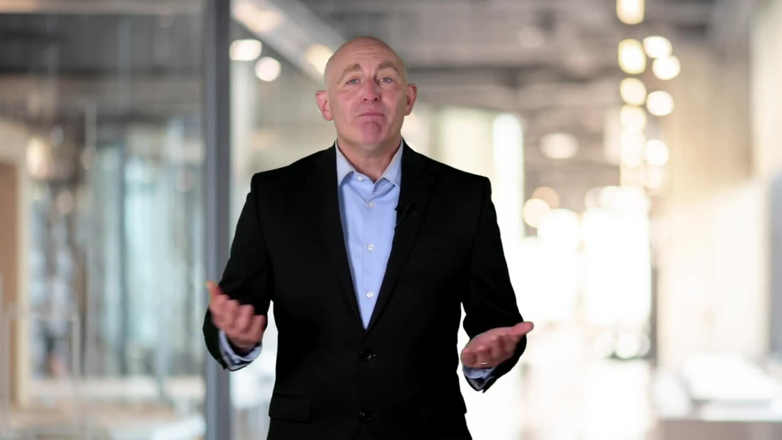

--- FILE ---
content_type: text/html; charset=UTF-8
request_url: https://live.myvrspot.com/iframe?v=MjU5YmI4MTNkNmU4MGY4NjVmODNjNTgzOTc1NWMwMWY
body_size: 19994
content:
<!DOCTYPE html>
<html lang="en-US">
<head>
    <meta charset="UTF-8">
    <meta name="robots" content="noindex">
    <meta name="googlebot" content="noindex">
    <meta name="viewport" content="width=device-width, initial-scale=1">
    <meta http-equiv="X-UA-Compatible" content="IE=edge;" />
    <meta name="csrf-param" content="_csrf">
<meta name="csrf-token" content="SvhG7soTW80BF4o-D4IsWaerVWboP-9znX7xynxai2sgtnKZvlkyokAk_gY50mcflOViMKBsoCL5C4n-KxP4XA==">
    <title>Video Hosting With MyVRSpot</title>
    <meta name="twitter:card" content="player">
<meta name="twitter:site" content="@myvrspot">
<meta name="twitter:url" content="https://live.myvrspot.com/iframe?v=MjU5YmI4MTNkNmU4MGY4NjVmODNjNTgzOTc1NWMwMWY">
<meta name="twitter:title" content="Video Hosting With MyVRSpot">
<meta name="twitter:description" content="">
<meta name="twitter:image" content="https://d1ag6myb0l9w4j.cloudfront.net/t_MjU5YmI4MTNkNmU4MGY4NjVmODNjNTgzOTc1NWMwMWY.jpg?Expires=1768813472&amp;Signature=gtpJYPEM9eJ9f9oXeZVu-gU8opsH5sEDmmtI2ZyAcCTsCs7qCHw~lmHwYwV5szchigeNbSmiHJmGvtBW3dz6sCiq6TS~k-d2H75y4DvT8FbyrKzqxSy0Am3uHeLVdhTg7nQCx-skuLEoQ1mUyhujacjlmB286PxhHwAuR0PfnG1Ipmg5HvdIBYaEKeGd9Cf~F2rIhcf7CJMPlhY1wcYkGcfZTKhfgYu8cIO0AaSYKx3iSdbZ0brxwdNKi8IFn4SbNdIBOgclsv29PThtQfvGZghh8GBoIBnUhJ66JrhPCa6nWPxh75x8N4rbX6GmhckITNQoyVzt42ssFpldKL4HuA__&amp;Key-Pair-Id=APKAI62FB7DDTEKY56BA">
<meta name="twitter:player" content="https://live.myvrspot.com/iframe?v=MjU5YmI4MTNkNmU4MGY4NjVmODNjNTgzOTc1NWMwMWY">
<meta name="twitter:player:width" content="435">
<meta name="twitter:player:height" content="251">
<meta property="og:title" content="Video Hosting With MyVRSpot">
<meta property="og:description" content="">
<meta property="og:url" content="https://live.myvrspot.com/iframe?v=MjU5YmI4MTNkNmU4MGY4NjVmODNjNTgzOTc1NWMwMWY">
<meta property="og:image" content="https://d1ag6myb0l9w4j.cloudfront.net/t_MjU5YmI4MTNkNmU4MGY4NjVmODNjNTgzOTc1NWMwMWY.jpg?Expires=1768813472&amp;Signature=gtpJYPEM9eJ9f9oXeZVu-gU8opsH5sEDmmtI2ZyAcCTsCs7qCHw~lmHwYwV5szchigeNbSmiHJmGvtBW3dz6sCiq6TS~k-d2H75y4DvT8FbyrKzqxSy0Am3uHeLVdhTg7nQCx-skuLEoQ1mUyhujacjlmB286PxhHwAuR0PfnG1Ipmg5HvdIBYaEKeGd9Cf~F2rIhcf7CJMPlhY1wcYkGcfZTKhfgYu8cIO0AaSYKx3iSdbZ0brxwdNKi8IFn4SbNdIBOgclsv29PThtQfvGZghh8GBoIBnUhJ66JrhPCa6nWPxh75x8N4rbX6GmhckITNQoyVzt42ssFpldKL4HuA__&amp;Key-Pair-Id=APKAI62FB7DDTEKY56BA">
<meta property="og:type" content="movie">
<link type="image/png" href="/favicon-196x196.png?1" rel="icon" sizes="196x196">
<link type="image/png" href="/favicon-96x96.png?1" rel="icon" sizes="96x96">
<link type="image/png" href="/favicon-128x128.png?1" rel="icon" sizes="128x128">
<link type="image/png" href="/favicon-32x32.png?1" rel="icon" sizes="32x32">
<link type="image/png" href="/favicon-16x16.png?1" rel="icon" sizes="16x16">
<link href="/plugins/videojs12/skins/treso/videojs.css" rel="stylesheet">
<link href="/plugins/videojs12/skins/treso/custom.css" rel="stylesheet">
<link href="/assets/3b225f154aee07e421e257dd3ac1b1ea/css/bootstrap.css" rel="stylesheet">
<link href="/assets/1370f8b6a2dba03807dec5bcebfa69e8/sweetalert.css" rel="stylesheet">
<link href="/css/site.css?v36" rel="stylesheet">
<link href="/css/bsgallery.css?v5" rel="stylesheet">
<link href="/css/jquery-ui.css?v2" rel="stylesheet">
<link href="https://use.fontawesome.com/releases/v5.15.4/css/all.css" rel="stylesheet">
<style>body { background-color: transparent; margin:0px, padding: 0px; } </style>
<style>
                @keyframes spin {
                    from { transform: rotate(0deg); }
                    to { transform: rotate(360deg); }
                }
                
                /* Target the text track display */
                .video-js .vjs-text-track-display {
                  z-index: 1000 !important;
                }
                
                /* Or target individual cue elements */
                .video-js .vjs-text-track-cue {
                  z-index: 1000 !important;
                }
        </style>
<script src="/js/jquery-3.7.1.min.js"></script>    <style>
        * { margin: 0; padding: 0; }
        iframe { overflow:hidden; }
    </style>
    <link href='https://fonts.googleapis.com/css?family=Open+Sans:400,700,300' rel='stylesheet' type='text/css'>
</head>
<body>


<script src="https://www.gstatic.com/cv/js/sender/v1/cast_sender.js?loadCastFramework=1"></script>
<script src="/plugins/videojs12/video.js?v=1768654215"></script>
<script src="/plugins/videojs12/customvideo.js?v=1708529620"></script>
<script src="/plugins/videojs12/nuevo.js?v=11"></script>
<script src="/plugins/videojs12/plugins/videojs-chromecast.min.js?v=1768654215"></script>
<script src="/plugins/videojs12/plugins/videojs.thumbnails.js?v=1768654215"></script>
<script src="/plugins/videojs12/plugins/visualizer.js?v=1768654215"></script>
<script src="/plugins/videojs12/lang/en.js?v=1768654215"></script>
<div class="blank-container">

    <script>
    window.addEventListener("keydown", function(e) {
        if(["Space","ArrowUp","ArrowDown","ArrowLeft","ArrowRight"].indexOf(e.code) > -1) {
            e.preventDefault();
            e.stopPropagation();
        }
    });
</script>

    <div class="video">
        <script>const snp = false;</script>
			<video crossorigin=\"anonymous\" id="mainVideo" class="video-js vjs-fluid vjs-default-skin" controls   playsinline poster="https://d1ag6myb0l9w4j.cloudfront.net/t_MjU5YmI4MTNkNmU4MGY4NjVmODNjNTgzOTc1NWMwMWY.jpg?Expires=1768813472&Signature=gtpJYPEM9eJ9f9oXeZVu-gU8opsH5sEDmmtI2ZyAcCTsCs7qCHw~lmHwYwV5szchigeNbSmiHJmGvtBW3dz6sCiq6TS~k-d2H75y4DvT8FbyrKzqxSy0Am3uHeLVdhTg7nQCx-skuLEoQ1mUyhujacjlmB286PxhHwAuR0PfnG1Ipmg5HvdIBYaEKeGd9Cf~F2rIhcf7CJMPlhY1wcYkGcfZTKhfgYu8cIO0AaSYKx3iSdbZ0brxwdNKi8IFn4SbNdIBOgclsv29PThtQfvGZghh8GBoIBnUhJ66JrhPCa6nWPxh75x8N4rbX6GmhckITNQoyVzt42ssFpldKL4HuA__&Key-Pair-Id=APKAI62FB7DDTEKY56BA">
                <source src='https://d1drabmetuo3qr.cloudfront.net/MjU5YmI4MTNkNmU4MGY4NjVmODNjNTgzOTc1NWMwMWY.highres.mp4?Expires=1768899862&Signature=vs3PRGFGz6d3xvvQY6GK0eDgdnnDSKE0JhUm5j~sN2bw5eT4O7SgqWSKNYtUiaWegLyYyyk4pME5USuOoSha5a6Ynil~dZov9XqEabR8LnvXFdlyTGbFgg6K3sPJBfNsBnB2Zz0uL3LEWC-m9UXs6PpBoLqMW~I57dZYStIwhbXxK7dk3~tOA-rWWrKl3xFQSHOetcFZePXVWvAt6KXxorzkCxomTW6MGfGzqQfpfud~sS-7LfF0IT2mqzvWX9IcNX6xc3~5RfGcdmJdI2~8iA0nBy8eS-XqrLkRhnQu7Rzrbcm9NiWwGDZPxw3MaBDUqE98QX6Tk21oYeYZjO-gmQ__&Key-Pair-Id=APKAI62FB7DDTEKY56BA' type='video/mp4' res='HD' label='HD'><source src='https://d1drabmetuo3qr.cloudfront.net/MjU5YmI4MTNkNmU4MGY4NjVmODNjNTgzOTc1NWMwMWY.midres.mp4?Expires=1768899862&Signature=BFsWQDYBGTpMXiMPPWO0a0i~ev7G~lmoGXhkH2AKD9pwkdzUokEF0KzMdFA3fOXxDPi~9IGKS5FS3nBEf7DGOKq-9Q0Js6l2W2XFYLJow6dI3QQNHe7X6ulJS5BMRsusHTymKFoG3TfmOHXiouRwyImpkdOsK8w6CRyeS0ihs4twHubQWeVnwDUDT1pNmmzoYXhi31T7tcQp~MOg0uPJW4MAgbYnu61lBphfZssIXpf80RNZZcY3LdNPKUpZ~Mm4Vdr8Ttw43NAXawDBTjpRwN0cKe0rbuy5phUDBkfX0oHad1TrtYaaPz8JYv1J9Fwhqs409McEWdNghh3ZZhLi2g__&Key-Pair-Id=APKAI62FB7DDTEKY56BA' type='video/mp4' res='SD' label='SD'><source src='https://d1drabmetuo3qr.cloudfront.net/MjU5YmI4MTNkNmU4MGY4NjVmODNjNTgzOTc1NWMwMWY.lowres.mp4?Expires=1768899862&Signature=gguDMIBUI~yEiHKJvZELCW3NR4XgHR3DN3xF9JZJbsurfDPdml0BvHpCQGxZaYh9HU2XRCXWfjxdGq-~[base64]&Key-Pair-Id=APKAI62FB7DDTEKY56BA' type='video/mp4' res='240' label='LOW'>
                <track kind='captions' src='https://myvrspot-userfiles.s3.amazonaws.com/MjU5YmI4MTNkNmU4MGY4NjVmODNjNTgzOTc1NWMwMWY.vtt?1768813462' srclang='en' label='English' ><track kind='captions' src='https://myvrspot-userfiles.s3.amazonaws.com/MjU5YmI4MTNkNmU4MGY4NjVmODNjNTgzOTc1NWMwMWY_es.vtt?1768813462' srclang='es' label='Spanish' >
			</video>
	    
	    <script>
	        var player = videojs('mainVideo', 
	            {
                    fluid: true,
	                aspectRatio: '16:9',
	                controls: true,
                    playbackRates: [0.75, 1, 1.1, 1.25, 1.5, 2]
                }
	        );
	        
	        player.nuevo({ 
			    title: "Video Hosting With MyVRSpot",
			    infoTitle: "Video Hosting With MyVRSpot",
                videoInfo: true,
			    qualityMenu: false,
			    shareMenu: false,
                zoomMenu: true,
                captionsSize:1,
                contextText: '&nbsp;&nbsp;Powered by MyVideoSpot&nbsp;&nbsp;', 
	            contextIcon: 'https://live.myvrspot.com/favicon-96x96.png',
	            contextUrl: 'https://www.myvideospot.com',
                downloadButton: false,
                snapshot: false
	        });
	        
            player.on('ready', function(){
                    player.textTracksStyle({
                      color: "#FFFFFF",
                      backgroundColor: "#000000",
                      backgroundOpacity: .8,
                      //fontPercent: 1.25,                 
                      windowColor: "#000000",
                      windowOpacity: .8
                    });
                });
	        
	        /*player.hotkeys({
	                volumeStep: 0.05,
	                seekStep: 5,
	                alwaysCaptureHotkeys: false,
	                enableVolumeScroll: false
            });*/
	        	     
	        if (!snp){
	            player.chromecast({ button:"controlbar", metatitle:"Chromecast", metasubtitle:"Casting to your chromecast device" });	        
	        }
            
	    </script>
	    
	    
        <div id='media-description' style='display:none !important;'>The media item does not have a description</div>    </div>





    



</div>


</div>
<!-- Google tag (gtag.js) -->
<script async src="https://www.googletagmanager.com/gtag/js?id=UA-39257021-1"></script>
<script>
  window.dataLayer = window.dataLayer || [];
  function gtag(){dataLayer.push(arguments);}
  gtag('js', new Date());

  gtag('config', 'UA-39257021-1');
</script>
<script src="/js/iframeResizer.contentWindow.min.js"></script>
<script src="/assets/94542922629b1104d814fd3f9eea075f/yii.js"></script>
<script src="/assets/1370f8b6a2dba03807dec5bcebfa69e8/sweetalert.min.js"></script>
<script src="/js/yii_overrides.js"></script>
<script src="/js/resizeiframe.js"></script>
<script src="/js/jquery-ui-custom.min.js"></script>
<script>jQuery(function ($) {
$(document).ready(function(){
		parent.resizeIFrame();
	});
 var iFrameResizer = {
                    onMessage: function(message) {
                    alert(message, parentIFrame.getId())
                    }
                }

                var end;
            

                var duration = 111;
            

            const textTrackList = player.textTracks();
            
            textTrackList.addEventListener('change', function() {
                for (let i = 0; i < textTrackList.length; i++) {
                    const track = textTrackList[i];
                    if (track.mode === 'showing' && (track.kind === 'captions' || track.kind === 'subtitles')) {
                        document.cookie = 'mvscc=true; expires=Tue, 19 Jan 2038 03:14:07 GMT; path=/';
                    }else{
                        document.cookie = 'mvscc=false; expires=Tue, 19 Jan 2038 03:14:07 GMT; path=/';
                    }
                }
            });
        

                var start = 0;
                var es = 0;
            

        var ModalDialog = videojs.getComponent('ModalDialog');
        var hasPlayed = false;
        var initdone = false;
        var has_played = false;
        const video = document.querySelector('video');
        const aud = $('#audio');
        var play_count = 0;
        var playhead_time = 0;
        var timer = 0;
        var tt = 0;
        var tw = false;
        var playhead = 0;  
        const isQuiz = 0;  
        var isMobile = false;
        var isViewpage = 1; 
        
        if(/Android|webOS|iPhone|iPad|iPod|BlackBerry|IEMobile|Opera Mini/i.test(navigator.userAgent)){
          isMobile = true;
        }
        
        $( document ).ready(function() {
                var hash = window.location.hash;
                var hashstart;
                if (hash.includes("#t=")){
                    hashstart = parseInt(hash.replace("#t=", ""));
                    if (Number.isInteger(hashstart)){
                        if (hashstart >= start){
                            if (end !== "undefined"){
                                start = hashstart;
                            }else if(Number.isInteger(end) && hashstart < end){
                                start = hashstart;
                            }
                        }
                    }     
                }
                
                
                                        
                player.on("canplaythrough", function(){
                if(!initdone)
                    {
                        player.currentTime(start);
                        initdone = true;
                    }
                });   
        });
        
                      
        window.addEventListener("load", function(){
            
            if (window.localStorage.getItem('volume')){
                player.volume(window.localStorage.getItem('volume'));                
            }
        
            myvrspotCustomVideo();
            
            function displayMessage (evt) {
	                var message = evt.data;
                    if (message == "play" && has_played == false){
                        player.volume(0);
                        console.log("play");
                        player.play();
                        has_played=true;
                    }else if(message == "play" && has_played == true){
                        console.log("play");
                        player.play();
                        has_played=true;
                    }else if(message == "pause"){
                        console.log("pause");
                        player.pause();
                    }else if(message == "mute"){
                        player.volume(0);
                        player.muted(true);
                        console.log("Muting");
                    }else if(message == "unmute"){
                        player.volume(50);
                        player.muted(false);
                        console.log("unMuting");
                    }else if(message == "loop"){
                        player.loop(true);
                        console.log("Set loop to true");
                    }else if(message == "volumeup"){
                        player.volume(player.volume()+.1)
                        console.log("volumeup");
                    }else if(message == "volumedown"){
                        player.volume(player.volume()-.1)
                        console.log("volumedown");
                    }else if(message == "noloop"){
                        player.loop(false);
                        console.log("Set loop to false");
                    }else if(message == "cc"){
                        console.log("Turn captions on");
                    }else if(message == "nocc"){
                        console.log("Turn captions off");
                    }else if(message == "hidecontrols"){
                        $('#mainVideo').removeClass('vjs-default-skin')
                        $('#mainVideo').addClass('vjs-chromeless')
                        console.log("hide controls");
                    }else if(message == "showcontrols"){
                        $('#mainVideo').addClass('vjs-default-skin')
                        $('#mainVideo').removeClass('vjs-chromeless')
                        console.log("showcontrols");
                    }
                }

                if (window.addEventListener) {
                    window.addEventListener("message", displayMessage, false);
                }
                else {
                    window.attachEvent("onmessage", displayMessage);
                }
                
                document.querySelector("#mainVideo > div.vjs-control-bar > div.vjs-chapters-button.vjs-menu-button.vjs-menu-button-popup.vjs-control.vjs-button > button > span.vjs-control-text").innerText = 'Bookmarks';
        });   
           

          
        player.on('loadeddata', function(){ 
            setTimeout(function(){ 
                videojs('mainVideo').loadTracks([{kind:'captions',src:'https://myvrspot-userfiles.s3.amazonaws.com/MjU5YmI4MTNkNmU4MGY4NjVmODNjNTgzOTc1NWMwMWY.vtt?1768813462', srclang:'en', label:'English'},{kind:'captions',src:'https://myvrspot-userfiles.s3.amazonaws.com/MjU5YmI4MTNkNmU4MGY4NjVmODNjNTgzOTc1NWMwMWY_es.vtt?1768813462', srclang:'es', label:'Spanish'}]);
            }, 1500);
        });

        
        player.on('pause', function(evt) {
            playhead_time = player.currentTime();
            $.post( '/site/vt', { stamp: playhead_time, action: 'pause', session: 530810514, time: timer } );
            resetT(timer, false);

        });
        
        player.on('ended', function(evt) {
            playbackComplete();
        });
        
        player.on('volumechange', function(evt) {
            if(player.muted()){
                player.volume(0);
            }
            window.localStorage.setItem('volume', player.volume());
        });
       
                
        video.onseeking = function(evt) {
            if (hasPlayed){
                playhead_time = player.currentTime();
                $.post( '/site/vt', { stamp: playhead_time, action: 'seek', session: 530810514, time: timer } );
                resetT(timer, false);

            }
        }
        
        setInterval(function(){ 
            if (!player.paused()) {
                timer = timer+1;
                if (timer >= 120){
                    resetT(timer, true);
                }   
            }
        }, 1000);
        
        function resetT(t, post){
            tt = tt + t;
            timer = 0;
           
            if (tt >= Math.round(.85 * 111) && tw == false){
                tw = true;
                playhead_time = player.currentTime();
                $.post( '/site/vt', { stamp: playhead_time, action: 'watch', session: 530810514, quiz: isQuiz, media_id: 939374 } );               
            }
            
            if (t > 0 && post == true){
                $.post( '/site/vt', { stamp: t, action: 'time', session: 530810514 } ); 
            }
            
            return false;
        }
       
        
$(window).on('beforeunload',function(){
                    setTimeout(function(){
                        playhead_time = player.currentTime();
                        $.post( '/site/vt', { stamp: playhead_time, action: 'exit', session: 530810514, time: timer } );
                        resetT(timer, false);

                        $.ajax({
                            type: 'GET',
                            async: false,
                            url: '/media/leavepage?tracking_id=530810514'
                        });
                    }, 0);
                   
        })

                player.on('play', function() {             
                
                               
                hasPlayed = true;
                if (!Number.isInteger(end)){
                    end = parseInt(player.duration());
                }
                if (play_count > 0) {
                    playhead_time = player.currentTime();
                    $.post( '/site/vt', { stamp: playhead_time, action: 'play', session: 530810514 } );
                }else{
                    $.get( '/site/uplay?session=530810514', {} );
                }
                play_count++;
                });
                
            

                function playbackComplete(){
                    playhead_time = player.currentTime();
                    $.post( '/site/vt', { stamp: playhead_time, action: 'complete', session: 530810514, time: timer } );
                    resetT(timer, false);
                }
parent.postMessage("[bookmarks]0","*");
});</script></body>
</html>
